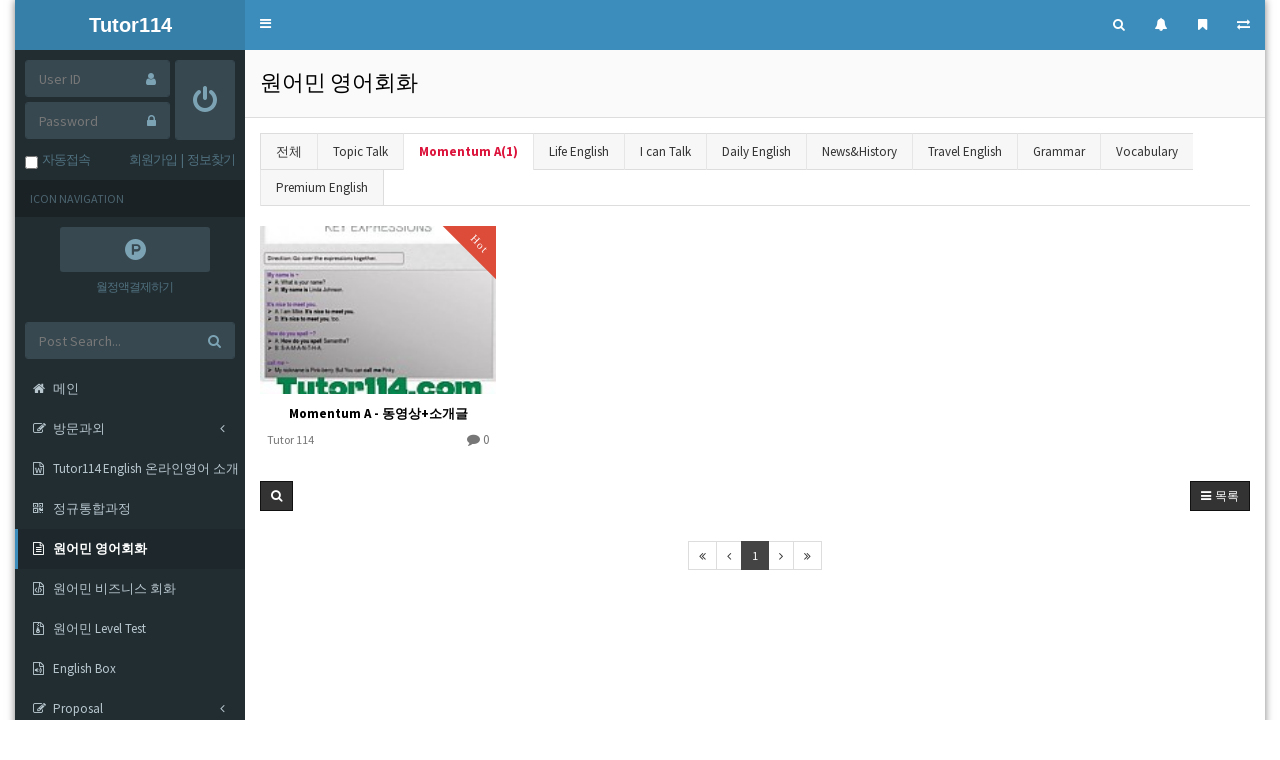

--- FILE ---
content_type: text/html; charset=utf-8
request_url: http://www.wow114.net/bbs/board.php?bo_table=002&sca=Momentum+A
body_size: 39380
content:
<!doctype html>
<html lang="ko">
<head>
<meta charset="utf-8">
<meta http-equiv="imagetoolbar" content="no">
<meta http-equiv="X-UA-Compatible" content="IE=Edge">
<meta name="title" content="원어민 영어회화 1 페이지 > WOW114" />
<meta name="publisher" content="WOW114" />
<meta name="author" content="WOW114" />
<meta name="robots" content="index,follow" />
<meta name="keywords" content="WOW114" />
<meta name="description" content="원어민 영어회화 1 페이지 > WOW114" />
<meta name="twitter:card" content="summary_large_image" />
<meta property="og:title" content="원어민 영어회화 1 페이지 > WOW114" />
<meta property="og:site_name" content="WOW114" />
<meta property="og:author" content="WOW114" />
<meta property="og:type" content="" />
<meta property="og:description" content="원어민 영어회화 1 페이지 > WOW114" />
<meta property="og:url" content="http://www.wow114.net/bbs/board.php?bo_table=002&sca=Momentum+A" />
<link rel="canonical" href="http://www.wow114.net/bbs/board.php?bo_table=002&sca=Momentum+A" />
<title>원어민 영어회화 1 페이지 > WOW114</title>
<link rel="stylesheet" href="http://www.wow114.net/css/default.css?ver=171013">
<link rel="stylesheet" href="http://www.wow114.net/css/apms.css?ver=171013">
<link rel="stylesheet" href="http://www.wow114.net/thema/Miso-LTE/assets/bs3/css/bootstrap.min.css" type="text/css"  class="thema-mode">
<link rel="stylesheet" href="https://code.ionicframework.com/ionicons/2.0.1/css/ionicons.min.css" type="text/css">
<link rel="stylesheet" href="http://www.wow114.net/thema/Miso-LTE/colorset/Basic/colorset.css" type="text/css"  class="thema-colorset">
<link rel="stylesheet" href="http://www.wow114.net/skin/board/gallery/style.css" >
<link rel="stylesheet" href="http://www.wow114.net/css/font-awesome/css/font-awesome.min.css?ver=171013">
<link rel="stylesheet" href="http://www.wow114.net/css/level/basic.css?ver=171013">
<!--[if lte IE 8]>
<script src="http://www.wow114.net/js/html5.js"></script>
<![endif]-->
<script>
// 자바스크립트에서 사용하는 전역변수 선언
var g5_url       = "http://www.wow114.net";
var g5_bbs_url   = "http://www.wow114.net/bbs";
var g5_is_member = "";
var g5_is_admin  = "";
var g5_is_mobile = "";
var g5_bo_table  = "002";
var g5_sca       = "Momentum A";
var g5_pim       = "";
var g5_editor    = "";
var g5_responsive    = "1";
var g5_cookie_domain = "";
var g5_purl = "http://www.wow114.net/bbs/board.php?bo_table=002&sca=Momentum+A";
</script>
<script src="http://www.wow114.net/js/jquery-1.11.3.min.js"></script>
<script src="http://www.wow114.net/js/jquery-migrate-1.2.1.min.js"></script>
<script src="http://www.wow114.net/lang/korean/lang.js?ver=171013"></script>
<script src="http://www.wow114.net/js/common.js?ver=171013"></script>
<script src="http://www.wow114.net/js/wrest.js?ver=171013"></script>
<script src="http://www.wow114.net/js/apms.js?ver=171013"></script>
<script src="http://www.wow114.net/plugin/apms/js/jquery.mobile.swipe.min.js"></script>
</head>
<body class="responsive is-pc">
<style> 
		.layout-boxed > .wrapper, .content-wrapper > .content { max-width:1250px; }
	.no-responsive .wrapper, .no-responsive .main-header { min-width:1250px; }
	.layout-boxed.left .wrapper { margin-left:0px; }
	.layout-boxed.right .wrapper { margin-right:0px; }
	.at-navbar .dropdown-menu ul { width: 180px; min-width: 180px; }
		</style>
<div id="thema_wrapper" class="hold-transition en layout-boxed skin-blue sidebar-mini">
	<!-- Site wrapper -->
	<div class="wrapper">
		<header class="main-header">
			<!-- Logo -->
			<a href="http://www.wow114.net" class="logo">
				<!-- mini logo for sidebar mini 50x50 pixels -->
				<span class="logo-mini"><b>F / T</b></span>
				<!-- logo for regular state and mobile devices -->
				<span class="logo-lg"><b>Tutor114</b></span>
			</a>
			<!-- Header Navbar -->
			<nav class="navbar navbar-static-top" role="navigation">
				<a class="cursor sidebar-toggle" data-toggle="offcanvas" role="button">
					<span class="sr-only">Toggle navigation</span>
					<span class="icon-bar"></span>
					<span class="icon-bar"></span>
					<span class="icon-bar"></span>
				</a>
								<div class="navbar-custom-menu">
					<ul class="nav navbar-nav">
													<li>
							
														</li>
							<!--li id="cart-view" class="dropdown messages-menu">
								<a class="cursor dropdown-toggle" data-href="#" data-toggle="dropdown" style="padding:0px;" onclick="miso_shop('cart');"> 
									<div data-original-title="<nobr>장바구니</nobr>" data-toggle="tooltip" data-placement="bottom" data-html="true" style="padding:15px;">
										<i class="fa fa-shopping-basket"></i>
																			</div>
								</a>
								<ul id="cartViewList" class="dropdown-menu"></ul>
							</li-->
							<!--li id="today-view" class="dropdown messages-menu">
								<a class="cursor dropdown-toggle" data-href="#" data-toggle="dropdown" style="padding:0px;" onclick="miso_shop('today');">
									<div data-original-title="<nobr>오늘 본 상품</nobr>" data-toggle="tooltip" data-placement="bottom" data-html="true" style="padding:15px;">
										<i class="fa fa-shopping-bag"></i>
																			</div>
								</a>
								<ul id="todayViewList" class="dropdown-menu"></ul>
							</li-->
												<li class="dropdown tasks-menu">
							<a class="cursor dropdown-toggle" data-href="#" data-toggle="dropdown" style="padding:0px;">
								<div data-original-title="<nobr>검색</nobr>" data-toggle="tooltip" data-placement="bottom" data-html="true" style="padding:15px;">
									<i class="fa fa-search"></i>
								</div>
							</a>
							<ul class="dropdown-menu ko-12">
								<li class="header">
									<form name="tallsearch" method="get" onsubmit="return tsearch_submit(this);" role="form" class="form">
									<div class="form-group" style="margin-bottom:8px;">
										<input type="text" name="stx" class="form-control input-sm" value="" placeholder="두글자 이상 입력">
									</div>
									<div class="row row-10">
										<div class="col-xs-6 col-10">
											<select name="url" class="form-control input-sm">
												<option value="http://www.wow114.net/bbs/search.php">게시물</option>
																									<!--option value="http://www.wow114.net/shop/search.php">상품</option>
													<option value="http://www.wow114.net/shop/itemuselist.php">후기</option>
													<option value="http://www.wow114.net/shop/itemqalist.php">문의</option>
																								<option value="http://www.wow114.net/bbs/tag.php">태그</option-->
											</select>
										</div>
										<div class="col-xs-6 col-10">
											<button type="submit" class="btn btn-navy btn-sm btn-block"><i class="fa fa-search"></i> 검색하기</button>
										</div>
									</div>
									</form>				
								</li>
							</ul>
						</li>
						<li data-toggle="control-sidebar" onclick="miso_msg();">
							<a class="cursor" data-href="#" data-toggle="dropdown" style="padding:0px;">
								<div data-original-title="<nobr>알림</nobr>" data-toggle="tooltip" data-placement="bottom" data-html="true" style="padding:15px;">
									<i class="fa fa-bell"></i>
									<span class="label label-circle label-warning msgLabel en" style="display:none;">
										<span class="msgCount">0</span>
									</span>
								</div>
							</a>
						</li>
						<!--li class="hidden-xs hidden-boxed">
							<a href="http://www.wow114.net/rss/rss.php" target="_blank" data-original-title="<nobr>RSS</nobr>" data-toggle="tooltip" data-placement="bottom" data-html="true">
								<i class="fa fa-rss"></i>
							</a>
						</li-->
						<li class="hidden-xs hidden-boxed">
							<a class="cursor" data-href="#" onclick="window.external.AddFavorite(parent.location.href,document.title);" data-original-title="<nobr>북마크</nobr>" data-toggle="tooltip" data-placement="bottom" data-html="true">
								<i class="fa fa-bookmark"></i>
							</a>
						</li>
												<li class="hidden-xs">
							<a href="http://www.wow114.net/bbs/board.php?bo_table=002&amp;sca=Momentum+A&amp;device=mobile" target="_blank" data-original-title="<nobr>모바일</nobr>" data-toggle="tooltip" data-placement="bottom" data-html="true">
								<i class="fa fa-exchange"></i>
							</a>
						</li>
					</ul>
				</div>
							</nav>
		</header>

		<!-- =============================================== -->

		<!-- Left side column. contains the sidebar -->
		<aside class="main-sidebar">
			<section class="sidebar">
				<div class="sidebar-misc">

	<!-- Sidebar User Panel -->
	
		<form id="miso_sidelogin" name="miso_sidelogin" method="post" action="http://www.wow114.net/bbs/login_check.php" autocomplete="off" class="form" onsubmit="return miso_sidelogin_form(this);">
		<input type="hidden" name="url" value="%2Fbbs%2Fboard.php%3Fbo_table%3D002%26sca%3DMomentum%2BA">
			<div class="media no-margin en">
				<div class="sidebar-form pull-right" style="width:60px; margin:10px 10px 0px 0px;">
					<button type="submit" class="btn btn-flat btn-block" tabindex="43" style="height:78px;"><i class="fa fa-power-off fa-2x"></i></button> 
				</div>
				<div class="media-body">
					<div class="sidebar-form" style="margin:10px 5px 0px 10px;">
						<div class="input-group">
							<input type="text" name="mb_id" id="mb_id" class="form-control sidebar-input" placeholder="User ID" tabindex="41">
							<span class="input-group-btn">
								<button type="button" class="btn btn-flat sidebar-input-text"><i class="fa fa-user"></i></button>
							</span>
						</div>
					</div>
					<div class="sidebar-form" style="margin:5px 5px 0px 10px;">
						<div class="input-group">
							<input type="password" name="mb_password" id="mb_password" class="form-control sidebar-input" placeholder="Password" tabindex="42">
							<span class="input-group-btn">
								<button type="button" class="btn btn-flat sidebar-input-text"><i class="fa fa-lock"></i></button>
							</span>
						</div>
					</div>
				</div>
			</div>
			<ul class="sidebar-list" style="padding:0px; margin:10px 10px 5px; letter-spacing:-1px;" >
				<li class="sidebar-text">
					<label class="cursor pull-left">
						<input type="checkbox" name="auto_login" value="1" id="remember_me" class="remember-me"> &nbsp;자동접속
					</label>
					<span class="pull-right">
						<a href="http://www.wow114.net/bbs/register.php">
							<span class="sidebar-text">회원가입</span>
						</a>
						&nbsp;|&nbsp;
						<a href="http://www.wow114.net/bbs/password_lost.php" class="win_password_lost">
							<span class="sidebar-text">정보찾기</span>
						</a>
					</span>
					<div class="clearfix"></div>
				</li>
			</ul>	
		</form>
	
	<div class="sidebar-header en">
		ICON NAVIGATION
	</div>
	<div class="sidebar-icon text-center">
		<a href="https://www.payapp.kr/L/z1zQt1/zSf4sF?PREPAGE" target="_blank">
			<i class="fa fa-product-hunt"></i>
			<span>월정액결제하기</span>
		</a>
		<div class="clearfix"></div>
	</div>

</div>

<!-- =============================================== -->
	<!-- search form -->
	<form name="allsearch" method="get" onsubmit="return tsearch_submit(this);" class="sidebar-form en">
	<input type="hidden" name="url" value="http://www.wow114.net/bbs/search.php">
		<div class="input-group">
			<input type="text" name="stx" class="form-control sidebar-input" value="" placeholder="Post Search...">
			<span class="input-group-btn">
				<button type="submit" name="search" id="search-btn" class="btn btn-flat"><i class="fa fa-search"></i></button>
			</span>
		</div>
	</form>
	<!-- /.search form -->
<!-- Sidebar Menu -->

<ul class="sidebar-menu">


<!-- Main Menu -->
<li class="treeview">
	<a href="http://www.wow114.net">
		<i class="fa fa-home"></i><span>메인</span>
	</a>
</li>

	<li class="treeview">
		<a href="/bbs/board.php?bo_table=tutoring_114" class="old">
			<i class='fa fa-pencil-square-o'></i><span>방문과외</span>
							<i class="fa fa-angle-left pull-right"></i>
					</a>
					<ul class="treeview-menu">
							<li>
					<a href="http://www.wow114.net/bbs/board.php?bo_table=tutoring_114" class="old">
													<i class="fa fa-angle-left pull-right"></i>
												<i class='fa fa-sticky-note-o'></i><span>Tutor114 방문과외</span>
					</a>
											<ul class="treeview-menu">
													<li>
								<a href="http://www.wow114.net/bbs/board.php?bo_table=tutoring_114&sca=%EC%9C%A0%EC%95%84%EB%B6%80" class="old">
																		<i class="fa fa-genderless"></i><span>유아부</span>
								</a>
							</li>
													<li>
								<a href="http://www.wow114.net/bbs/board.php?bo_table=tutoring_114&sca=%EC%B4%88%EB%93%B1%EB%B6%80" class="old">
																		<i class="fa fa-genderless"></i><span>초등부</span>
								</a>
							</li>
													<li>
								<a href="http://www.wow114.net/bbs/board.php?bo_table=tutoring_114&sca=%EC%A4%91%EB%93%B1%EB%B6%80" class="old">
																		<i class="fa fa-genderless"></i><span>중등부</span>
								</a>
							</li>
													<li>
								<a href="http://www.wow114.net/bbs/board.php?bo_table=tutoring_114&sca=%EA%B3%A0%EB%93%B1%EB%B6%80" class="old">
																		<i class="fa fa-genderless"></i><span>고등부</span>
								</a>
							</li>
													<li>
								<a href="http://www.wow114.net/bbs/board.php?bo_table=tutoring_114&sca=%EC%9D%BC%EB%B0%98%EB%B6%80" class="old">
																		<i class="fa fa-genderless"></i><span>일반부</span>
								</a>
							</li>
													<li>
								<a href="http://www.wow114.net/bbs/board.php?bo_table=tutoring_114&sca=%EC%A7%81%EC%9E%A5%EC%9D%B8" class="old">
																		<i class="fa fa-genderless"></i><span>직장인</span>
								</a>
							</li>
													<li>
								<a href="http://www.wow114.net/bbs/board.php?bo_table=tutoring_114&sca=%EC%84%B1%EC%9D%B8%EC%8B%9C%EB%8B%88%EC%96%B4" class="old">
																		<i class="fa fa-genderless"></i><span>성인시니어</span>
								</a>
							</li>
													<li>
								<a href="http://www.wow114.net/bbs/board.php?bo_table=tutoring_114&sca=%EA%B0%80%EC%A0%95%EC%A3%BC%EB%B6%80" class="old">
																		<i class="fa fa-genderless"></i><span>가정주부</span>
								</a>
							</li>
												</ul>
									</li>
							<li>
					<a href="http://www.wow114.net/bbs/board.php?bo_table=tutoring_eng" class="old">
													<i class="fa fa-angle-left pull-right"></i>
												<i class='fa fa-sticky-note-o'></i><span>영어 방문과외</span>
					</a>
											<ul class="treeview-menu">
													<li>
								<a href="http://www.wow114.net/bbs/board.php?bo_table=tutoring_eng&sca=%EC%88%98%EB%8A%A5%EC%98%81%EC%96%B4" class="old">
																		<i class="fa fa-genderless"></i><span>수능영어</span>
								</a>
							</li>
													<li>
								<a href="http://www.wow114.net/bbs/board.php?bo_table=tutoring_eng&sca=%EC%84%B1%EC%9D%B8%EC%98%81%EC%96%B4" class="old">
																		<i class="fa fa-genderless"></i><span>성인영어</span>
								</a>
							</li>
													<li>
								<a href="http://www.wow114.net/bbs/board.php?bo_table=tutoring_eng&sca=TOEFL" class="old">
																		<i class="fa fa-genderless"></i><span>TOEFL</span>
								</a>
							</li>
													<li>
								<a href="http://www.wow114.net/bbs/board.php?bo_table=tutoring_eng&sca=TOEIC" class="old">
																		<i class="fa fa-genderless"></i><span>TOEIC</span>
								</a>
							</li>
													<li>
								<a href="http://www.wow114.net/bbs/board.php?bo_table=tutoring_eng&sca=SAT" class="old">
																		<i class="fa fa-genderless"></i><span>SAT</span>
								</a>
							</li>
													<li>
								<a href="http://www.wow114.net/bbs/board.php?bo_table=tutoring_eng&sca=ACT" class="old">
																		<i class="fa fa-genderless"></i><span>ACT</span>
								</a>
							</li>
													<li>
								<a href="http://www.wow114.net/bbs/board.php?bo_table=tutoring_eng&sca=%EA%B3%A0%EB%93%B1%EB%B6%80%EC%98%81%EC%96%B4" class="old">
																		<i class="fa fa-genderless"></i><span>고등부영어</span>
								</a>
							</li>
													<li>
								<a href="http://www.wow114.net/bbs/board.php?bo_table=tutoring_eng&sca=%EC%A4%91%EB%93%B1%EB%B6%80%EC%98%81%EC%96%B4" class="old">
																		<i class="fa fa-genderless"></i><span>중등부영어</span>
								</a>
							</li>
													<li>
								<a href="http://www.wow114.net/bbs/board.php?bo_table=tutoring_eng&sca=%EC%B4%88%EB%93%B1%EB%B6%80%EC%98%81%EC%96%B4" class="old">
																		<i class="fa fa-genderless"></i><span>초등부영어</span>
								</a>
							</li>
													<li>
								<a href="http://www.wow114.net/bbs/board.php?bo_table=tutoring_eng&sca=%EC%A3%BC%EB%B6%80%EC%98%81%EC%96%B4" class="old">
																		<i class="fa fa-genderless"></i><span>주부영어</span>
								</a>
							</li>
													<li>
								<a href="http://www.wow114.net/bbs/board.php?bo_table=tutoring_eng&sca=%EA%B4%80%EA%B4%91%EC%98%81%EC%96%B4" class="old">
																		<i class="fa fa-genderless"></i><span>관광영어</span>
								</a>
							</li>
												</ul>
									</li>
							<li>
					<a href="http://www.wow114.net/bbs/board.php?bo_table=tutoring_import" class="old">
												<i class='fa fa-sticky-note-o'></i><span>영어회화 중요성</span>
					</a>
									</li>
							<li>
					<a href="http://www.wow114.net/bbs/board.php?bo_table=tutoring_math" class="old">
												<i class='fa fa-sticky-note-o'></i><span>수학 방문과외</span>
					</a>
									</li>
							<li>
					<a href="http://www.wow114.net/bbs/board.php?bo_table=tutoring_worry" class="old">
												<i class='fa fa-sticky-note-o'></i><span>우리아이 학습고민</span>
					</a>
									</li>
						</ul>
			</li>
	<li class="treeview">
		<a href="/bbs/board.php?bo_table=001" class="old">
			<i class='fa fa-file-word-o'></i><span>Tutor114 English 온라인영어 소개</span>
					</a>
			</li>
	<li class="treeview">
		<a href="/bbs/board.php?bo_table=006" class="old">
			<i class='fa fa-qrcode'></i><span>정규통합과정</span>
					</a>
			</li>
	<li class="treeview active">
		<a href="/bbs/board.php?bo_table=002" class="old">
			<i class='fa fa-file-text-o'></i><span>원어민 영어회화</span>
					</a>
			</li>
	<li class="treeview">
		<a href="/bbs/board.php?bo_table=003" class="old">
			<i class='fa fa-file-code-o'></i><span>원어민 비즈니스 회화</span>
					</a>
			</li>
	<li class="treeview">
		<a href="/bbs/board.php?bo_table=004" class="old">
			<i class='fa fa-file-archive-o'></i><span>원어민 Level Test</span>
					</a>
			</li>
	<li class="treeview">
		<a href="/bbs/board.php?bo_table=005" class="old">
			<i class='fa fa-file-audio-o'></i><span>English Box</span>
					</a>
			</li>
	<li class="treeview">
		<a href="/bbs/board.php?bo_table=010" class="old">
			<i class='fa fa-pencil-square-o'></i><span>Proposal</span>
							<i class="fa fa-angle-left pull-right"></i>
					</a>
					<ul class="treeview-menu">
							<li>
					<a href="/bbs/board.php?bo_table=010" class="old">
													<i class="fa fa-angle-left pull-right"></i>
												<i class='fa fa-sticky-note-o'></i><span>개인을 위한 제안</span>
					</a>
											<ul class="treeview-menu">
													<li>
								<a href="http://www.wow114.net/bbs/board.php?bo_table=010&sca=%EC%9C%A0%EC%95%84%EB%B6%80" class="old">
																		<i class="fa fa-genderless"></i><span>유아부</span>
								</a>
							</li>
													<li>
								<a href="http://www.wow114.net/bbs/board.php?bo_table=010&sca=%EC%B4%88%EB%93%B1%EB%B6%80" class="old">
																		<i class="fa fa-genderless"></i><span>초등부</span>
								</a>
							</li>
													<li>
								<a href="http://www.wow114.net/bbs/board.php?bo_table=010&sca=%EC%A4%91%EB%93%B1%EB%B6%80" class="old">
																		<i class="fa fa-genderless"></i><span>중등부</span>
								</a>
							</li>
													<li>
								<a href="http://www.wow114.net/bbs/board.php?bo_table=010&sca=%EA%B3%A0%EB%93%B1%EB%B6%80" class="old">
																		<i class="fa fa-genderless"></i><span>고등부</span>
								</a>
							</li>
													<li>
								<a href="http://www.wow114.net/bbs/board.php?bo_table=010&sca=%EB%8C%80%ED%95%99%EC%83%9D" class="old">
																		<i class="fa fa-genderless"></i><span>대학생</span>
								</a>
							</li>
													<li>
								<a href="http://www.wow114.net/bbs/board.php?bo_table=010&sca=%EC%A7%81%EC%9E%A5%EC%9D%B8" class="old">
																		<i class="fa fa-genderless"></i><span>직장인</span>
								</a>
							</li>
													<li>
								<a href="http://www.wow114.net/bbs/board.php?bo_table=010&sca=%EC%84%B1%EC%9D%B8%EC%8B%9C%EB%8B%88%EC%96%B4" class="old">
																		<i class="fa fa-genderless"></i><span>성인시니어</span>
								</a>
							</li>
												</ul>
									</li>
							<li>
					<a href="/bbs/board.php?bo_table=011" class="old">
												<i class='fa fa-sticky-note-o'></i><span>학원을 위한 제안</span>
					</a>
									</li>
						</ul>
			</li>
	<li class="treeview">
		<a href="/bbs/board.php?bo_table=008" class="old">
			<i class='fa fa-pencil-square-o'></i><span>Free Community</span>
							<i class="fa fa-angle-left pull-right"></i>
					</a>
					<ul class="treeview-menu">
							<li>
					<a href="http://www.wow114.net/bbs/board.php?bo_table=008" class="old">
												<i class="fa fa-circle-o"></i><span>공지사항</span>
					</a>
									</li>
							<li>
					<a href="http://www.wow114.net/bbs/board.php?bo_table=009" class="old">
												<i class="fa fa-circle-o"></i><span>질문과답변</span>
					</a>
									</li>
						</ul>
			</li>

<!-- SIDE Menu -->
<li class="header en"><strong style="color:#FFFFFF;"><i class="fa fa-user"></i>&nbsp;&nbsp; MY MENU</strong></li>

	<!--li class="treeview">
		<a href="#">
			<i class="fa fa-angle-left pull-right"></i>
			<i class="fa fa-shopping-cart"></i><span>쇼핑안내</span>
		</a>
		<ul class="treeview-menu">
			<li>
				<a href="http://www.wow114.net/shop/cart.php">
					<i class="fa fa-shopping-basket"></i><span>장바구니</span>
				</a>
			</li>
			<li>
				<a href="http://www.wow114.net/shop/orderinquiry.php">
					<i class="fa fa-truck"></i><span>주문/배송</span>
				</a>
			</li>
			<li>
				<a href="http://www.wow114.net/shop/personalpay.php">
					<i class="fa fa-ticket"></i><span>개인결제</span>
				</a>
			</li>
		</ul>
	</li-->
<!--li class="treeview">
	<a href="#">
		<i class="fa fa-angle-left pull-right"></i>
		<i class="fa fa-search"></i><span>검색안내</span>
	</a>
	<ul class="treeview-menu">
					<li>
				<a href="http://www.wow114.net/shop/search.php">
					<i class="fa fa-cube"></i><span>상품 검색</span>
				</a>
			</li>
			<li>
				<a href="http://www.wow114.net/shop/itemuselist.php">
					<i class="fa fa-star"></i><span>후기 검색</span>
				</a>
			</li>
			<li>
				<a href="http://www.wow114.net/shop/itemqalist.php">
					<i class="fa fa-commenting-o"></i><span>문의 검색</span>
				</a>
			</li>
				<li>
			<a href="http://www.wow114.net/bbs/search.php">
				<i class="fa fa-pencil"></i><span>게시물 검색</span>
			</a>
		</li>
		<li>
			<a href="http://www.wow114.net/bbs/tag.php">
				<i class="fa fa-tags"></i><span>태그 검색</span>
			</a>
		</li>
		<li>
			<a href="http://www.wow114.net/bbs/new.php">
				<i class="fa fa-bars"></i><span>새글 모음</span>
			</a>
		</li>
		<li>
			<a href="http://www.wow114.net/bbs/current_connect.php">
				<i class="fa fa-users"></i><span>현재접속자</span>
			</a>
		</li>
	</ul>
</li-->
<!--li class="treeview">
	<a href="#">
		<i class="fa fa-angle-left pull-right"></i>
		<i class="fa fa-book"></i><span>이용안내</span>
	</a>
	<ul class="treeview-menu">
		<li>
			<a href="http://www.wow114.net/bbs/page.php?hid=intro">
				<i class="fa fa-leaf"></i><span>사이트 소개</span>
			</a>
		</li>
		<li>
			<a href="http://www.wow114.net/bbs/page.php?hid=provision">
				<i class="fa fa-credit-card"></i><span>이용약관</span>
			</a>
		</li>	
		<li>
			<a href="http://www.wow114.net/bbs/page.php?hid=privacy">
				<i class="fa fa-user"></i><span>개인정보취급방침</span>
			</a>
		</li>
		<li>
			<a href="http://www.wow114.net/bbs/page.php?hid=noemail">
				<i class="fa fa-ban"></i><span>이메일 무단수집거부</span>
			</a>
		</li>
		<li>
			<a href="http://www.wow114.net/bbs/page.php?hid=disclaimer">
				<i class="fa fa-shield"></i><span>책임의 한계와 법적고지</span>
			</a>
		</li>
		<li>
			<a href="http://www.wow114.net/bbs/page.php?hid=guide">
				<i class="fa fa-info-circle"></i><span>이용안내</span>
			</a>
		</li>
		<li>
			<a href="http://www.wow114.net/bbs/faq.php">
				<i class="fa fa-commenting"></i><span>자주하는 질문</span>
			</a>
		</li>
		<li>
			<a href="http://www.wow114.net/bbs/qalist.php">
				<i class="fa fa-user-secret"></i><span>1:1문의</span>
			</a>
		</li>
	</ul>
</li-->
</ul>

<!-- =============================================== -->

<div class="sidebar-misc">



	<div class="sidebar-header en">
		SITE STATISTICS
	</div>
	<ul class="sidebar-list ko-12">
		<li>
			<a href="http://www.wow114.net/bbs/current_connect.php">
				<span class="pull-right">75 명</span>
				<i class="fa fa-circle-o red"></i>현재 접속자 
			</a>
		</li>
		<li>
			<span class="pull-right">764 명</span>
			<i class="fa fa-circle-o green"></i>오늘 방문자
		</li>
		<li>
			<span class="pull-right">871 명</span>
			<i class="fa fa-circle-o green"></i>어제 방문자
		</li>
		<li>
			<span class="pull-right">7,443 명</span>
			<i class="fa fa-circle-o green"></i>최대 방문자
		</li>
		<li>
			<span class="pull-right">842,656 명</span>
			<i class="fa fa-circle-o green"></i>전체 방문자
		</li>
		<li>
			<span class="pull-right">187 개</span>
			<i class="fa fa-circle-o skyblue"></i>전체 게시물
		</li>
		<li>
			<span class="pull-right">1 개</span>
			<i class="fa fa-circle-o skyblue"></i>전체 댓글수
		</li>
		<li>
			<span class="pull-right" data-original-title="<nobr>오늘 0 명 / 어제 0 명</nobr>" data-toggle="tooltip" data-placement="top" data-html="true">118 명</span>
			<i class="fa fa-circle-o orangered"></i>전체 회원수
		</li>
	</ul>
	</div>			</section>
		</aside>
		<!-- =============================================== -->

		<!-- Content Wrapper. Contains page content -->
		<div id="content_wrapper" class="content-wrapper center content-white ko-12">
							<div class="page-title">
					<h2><a href="http://www.wow114.net/bbs/board.php?bo_table=002"><span>원어민 영어회화</span></a></h2>
										<div class="clearfix"></div>
				</div>
			
							<div class="content">
					<div class="at-content">
								
<section class="board-list">

		
<aside class="list-category">
	<div class="div-tab tabs trans-top hidden-xs">
		<ul class="nav nav-tabs">
			<li>
				<a href="./board.php?bo_table=002">
					전체				</a>
			</li>
							<li>
					<a href="./board.php?bo_table=002&amp;sca=Topic+Talk">
						Topic Talk					</a>
				</li>
							<li class="active">
					<a href="./board.php?bo_table=002&amp;sca=Momentum+A">
						Momentum A(1)					</a>
				</li>
							<li>
					<a href="./board.php?bo_table=002&amp;sca=Life+English">
						Life English					</a>
				</li>
							<li>
					<a href="./board.php?bo_table=002&amp;sca=I+can+Talk">
						I can Talk					</a>
				</li>
							<li>
					<a href="./board.php?bo_table=002&amp;sca=Daily+English">
						Daily English					</a>
				</li>
							<li>
					<a href="./board.php?bo_table=002&amp;sca=News%26History">
						News&History					</a>
				</li>
							<li>
					<a href="./board.php?bo_table=002&amp;sca=Travel+English">
						Travel English					</a>
				</li>
							<li>
					<a href="./board.php?bo_table=002&amp;sca=Grammar">
						Grammar					</a>
				</li>
							<li>
					<a href="./board.php?bo_table=002&amp;sca=Vocabulary">
						Vocabulary					</a>
				</li>
							<li>
					<a href="./board.php?bo_table=002&amp;sca=Premium+English">
						Premium English					</a>
				</li>
					</ul>
	</div>
	<div class="dropdown visible-xs">
		<a id="categoryLabel" data-target="#" href="#" data-toggle="dropdown" aria-haspopup="true" aria-expanded="false" class="btn btn-color btn-block">
			Momentum A(1)
		</a>
		<ul class="dropdown-menu" role="menu" aria-labelledby="categoryLabel">
			<li>
				<a href="./board.php?bo_table=002">전체</a>
			</li>
							<li>
					<a href="./board.php?bo_table=002&amp;sca=Topic+Talk">Topic Talk</a>
				</li>
							<li class="selected">
					<a href="./board.php?bo_table=002&amp;sca=Momentum+A">Momentum A</a>
				</li>
							<li>
					<a href="./board.php?bo_table=002&amp;sca=Life+English">Life English</a>
				</li>
							<li>
					<a href="./board.php?bo_table=002&amp;sca=I+can+Talk">I can Talk</a>
				</li>
							<li>
					<a href="./board.php?bo_table=002&amp;sca=Daily+English">Daily English</a>
				</li>
							<li>
					<a href="./board.php?bo_table=002&amp;sca=News%26History">News&History</a>
				</li>
							<li>
					<a href="./board.php?bo_table=002&amp;sca=Travel+English">Travel English</a>
				</li>
							<li>
					<a href="./board.php?bo_table=002&amp;sca=Grammar">Grammar</a>
				</li>
							<li>
					<a href="./board.php?bo_table=002&amp;sca=Vocabulary">Vocabulary</a>
				</li>
							<li>
					<a href="./board.php?bo_table=002&amp;sca=Premium+English">Premium English</a>
				</li>
					</ul>
	</div>
</aside>

	<style>
		.list-wrap .list-container { overflow:hidden; margin-right:-15px; margin-bottom:0px; }
		.list-wrap .list-row { float:left; width:25%; }
		.list-wrap .list-item { margin-right:15px; margin-bottom:30px; }
	</style>
	<div class="list-wrap">
		<form name="fboardlist" id="fboardlist" action="./board_list_update.php" onsubmit="return fboardlist_submit(this);" method="post" role="form" class="form">
			<input type="hidden" name="bo_table" value="002">
			<input type="hidden" name="sfl" value="">
			<input type="hidden" name="stx" value="">
			<input type="hidden" name="spt" value="-58">
			<input type="hidden" name="sca" value="Momentum A">
			<input type="hidden" name="sst" value="wr_num, wr_reply">
			<input type="hidden" name="sod" value="">
			<input type="hidden" name="page" value="1">
			<input type="hidden" name="sw" value="">

			<div class="list-container">
											<div class="list-row">
					<div class="list-item">
													<div class="imgframe">
								<div class="img-wrap" style="padding-bottom:71.26%;">
									<div class="img-item">
										<div class="label-cap bg-red">Hot</div>																				<a href="http://www.wow114.net/bbs/board.php?bo_table=002&amp;wr_id=18&amp;sca=Momentum+A">
											<img src="http://www.wow114.net/data/file/002/thumb-3421255909_2cOjpe7T_855f914976d4d3ef386bdfbbc88341efee201d80_174x124.jpg" alt="">
										</a>
									</div>
								</div>
							</div>
												
						<strong>
							<a href="http://www.wow114.net/bbs/board.php?bo_table=002&amp;wr_id=18&amp;sca=Momentum+A" class="ellipsis">
																	Momentum A  - 동영상+소개글															</a>
						</strong>

						<div class="list-details font-12 text-muted">
							<span class="pull-left">
								<span class="sv_member">Tutor 114  </span>							</span>
							<span class="pull-right en font-13">
								<i class="fa fa-comment"></i>
								0							</span>
							<div class="clearfix"></div>
						</div>
					</div>
				</div>
							<div class="clearfix"></div>
			</div>

			
			<div class="list-btn-box">
									<div class="form-group pull-right list-btn">
						<div class="btn-group dropup">
														<a href="./board.php?bo_table=002" class="btn btn-black btn-sm"><i class="fa fa-bars"></i><span>목록</span></a>													</div>
					</div>
								<div class="form-group list-btn font-12">
					<div class="btn-group">
						<a href="#" class="btn btn-black btn-sm" data-toggle="modal" data-target="#searchModal" onclick="return false;"><i class="fa fa-search"></i></a>
																	</div>
				</div>
				<div class="clearfix"></div>
			</div>
		</form>

					<div class="list-page text-center">
				<ul class="pagination pagination-sm en">
										<li class="disabled"><a><i class="fa fa-angle-double-left"></i></a></li><li class="disabled"><a><i class="fa fa-angle-left"></i></a></li><li class="active"><a>1</a></li><li class="disabled"><a><i class="fa fa-angle-right"></i></a></li><li class="disabled"><a><i class="fa fa-angle-double-right"></i></a></li>									</ul>
			</div>
		
		<div class="clearfix"></div>

		
		<div class="modal fade" id="searchModal" tabindex="-1" role="dialog" aria-labelledby="myModalLabel" aria-hidden="true">
			<div class="modal-dialog modal-sm">
				<div class="modal-content">
					<div class="modal-body">
						<div class="text-center">
							<h4 id="myModalLabel"><i class="fa fa-search fa-lg"></i> Search</h4>
						</div>
						<form name="fsearch" method="get" role="form" class="form" style="margin-top:20px;">
							<input type="hidden" name="bo_table" value="002">
							<input type="hidden" name="sca" value="Momentum A">
							<input type="hidden" name="sop" value="and">
							<div class="form-group">
								<label for="sfl" class="sound_only">검색대상</label>
								<select name="sfl" id="sfl" class="form-control input-sm">
									<option value="wr_subject">제목</option>
									<option value="wr_content">내용</option>
									<option value="wr_subject||wr_content">제목+내용</option>
									<option value="mb_id,1">회원아이디</option>
									<option value="mb_id,0">회원아이디(코)</option>
									<option value="wr_name,1">글쓴이</option>
									<option value="wr_name,0">글쓴이(코)</option>
								</select>
							</div>
							<div class="form-group">
								<label for="stx" class="sound_only">검색어<strong class="sound_only"> 필수</strong></label>
								<input type="text" name="stx" value="" required id="stx" class="form-control input-sm" maxlength="20" placeholder="검색어">
							</div>

							<div class="btn-group btn-group-justified">
								<div class="btn-group">
									<button type="submit" class="btn btn-color"><i class="fa fa-check"></i></button>
								</div>
								<div class="btn-group">
									<button type="button" class="btn btn-black" data-dismiss="modal"><i class="fa fa-times"></i></button>
								</div>
							</div>
						</form>
					</div>
				</div>
			</div>
		</div>
	</div>
</section>
<!-- } 게시판 목록 끝 -->
													</div><!-- .at-content -->
			</div><!-- .content -->
				</div><!-- /.content-wrapper -->

		<!-- Footer -->
		<footer id="thema_footer" class="main-footer ko-12">
			<div class="info font-12 ko-11">
				<a href="http://www.wow114.net/bbs/page.php?hid=intro">사이트 소개</a>
				<span class="sp">|</span>
				<span class="hidden-sm hidden-xs">
					<a href="http://www.wow114.net/bbs/page.php?hid=provision">이용약관</a> 
					<span class="sp">|</span>
					<a href="http://www.wow114.net/bbs/page.php?hid=privacy">개인정보취급방침</a>
					<span class="sp">|</span>
					<a href="http://www.wow114.net/bbs/page.php?hid=noemail">이메일 무단수집거부</a>
					<span class="sp">|</span>
					<a href="http://www.wow114.net/bbs/page.php?hid=disclaimer">책임의 한계와 법적고지</a>
					<span class="sp">|</span>
				</span>
				<a href="http://www.wow114.net/bbs/page.php?hid=guide">이용안내</a>
				<span class="sp">|</span>
				<a href="http://www.wow114.net/bbs/board.php?bo_table=002&amp;sca=Momentum+A&amp;device=mobile">
					모바일 버전
				</a>
			</div>
			<div class="copyright">
				<span class="hidden-xs en">APEX114 Communication / 서울시 강남구 봉은사로 1길 6 5200호 / 1644-3639 <!--/ 사업자등록번호:108-12-45283--> / 통신판매업신고:2020-서울강남-02303호 / 이메일:apex7070@naver.com</span>
			</div>			
			<div class="copyright">
				<strong><i class="fa fa-copyright"></i> APEX114 Communication</strong>
				<span class="hidden-xs en">All rights reserved.</span>
			</div>
		</footer>

		<!-- Control Sidebar -->
		<aside class="control-sidebar control-sidebar-dark">
			<div class="control-sidebar-content">
				<div id="sidebarList"></div>
				<div class="text-center">
					<a href="javascript::;" data-toggle="control-sidebar">
						<h3 class="control-sidebar-heading no-margin">
							Close
						</h3>
					</a>
				</div>
			</div>
		</aside><!-- /.control-sidebar -->

		<!-- Add the sidebar's background. This div must be placed immediately after the control sidebar -->
		<div class="control-sidebar-bg"></div>
	</div><!-- ./wrapper -->
</div>

<div id="go-btn" class="go-btn">
   	<a href="#" class="go-top"><img src="http://www.wow114.net/thema/Miso-LTE/assets/img/btn-top.png"></a>
   	<a href="#" class="go-bottom"><img src="http://www.wow114.net/thema/Miso-LTE/assets/img/btn-bottom.png"></a>
</div>

<!--[if lt IE 9]>
<script src="http://www.wow114.net/thema/Miso-LTE/assets/js/respond.js"></script>
<![endif]-->

<script>
	var is_miso_thema = "Miso-LTE";
	var is_response_time = "0";
	var is_hover_sidebar = "";
</script>
<script src="http://www.wow114.net/thema/Miso-LTE/assets/bs3/js/bootstrap.min.js"></script>
<script src="http://www.wow114.net/thema/Miso-LTE/assets/js/slimscroll.min.js"></script>
<script src="http://www.wow114.net/thema/Miso-LTE/assets/js/fastclick.js"></script>
<script src="http://www.wow114.net/thema/Miso-LTE/assets/js/app.js"></script>
<script src="http://www.wow114.net/thema/Miso-LTE/assets/js/custom.js"></script>


<!-- 아미나빌더 1.7.24 / 그누보드 5.2.9.8.1 / 영카트 5.2.9.8.2 -->
<!-- ie6,7에서 사이드뷰가 게시판 목록에서 아래 사이드뷰에 가려지는 현상 수정 -->
<!--[if lte IE 7]>
<script>
$(function() {
    var $sv_use = $(".sv_use");
    var count = $sv_use.length;

    $sv_use.each(function() {
        $(this).css("z-index", count);
        $(this).css("position", "relative");
        count = count - 1;
    });
});
</script>
<![endif]-->

</body>
</html>

<!-- 사용스킨 : gallery -->


--- FILE ---
content_type: application/javascript
request_url: http://www.wow114.net/thema/Miso-LTE/assets/js/custom.js
body_size: 3968
content:

// Message Count
function miso_response_check() {

	var $labels = $('.msgLabel');
	var $counts = $('.msgCount');
	var url = g5_url + '/thema/' + is_miso_thema + '/widget/response.php?count=1';

	$.get(url, function(data) {
		if (data.count > 0) {
			$counts.text(number_format(data.count));
			$labels.show();
		} else {
			$labels.hide();
		}
	}, "json");
}

// Time = 1000ms ex) 10sec = 10 * 1000
if(g5_is_member && is_response_time > 0) {
	var is_response_check = is_response_time * 1000;
	var misoResponse = setInterval(function() {
		miso_response_check();
	}, is_response_check);
}

// Today View
function miso_shop(opt) {
	var url;
	
	url = g5_url + '/thema/' + is_miso_thema + '/widget/';

	if(opt == 'cart') {
		url = url + 'cart.php';
		$('#cartViewList').load(url);
	} else if(opt == 'today') {
		url = url + 'today.php';
		$('#todayViewList').load(url);
	} else if(opt == 'tdel') {
		url = url + 'today.php?del=1';
		$('#todayViewList').load(url);
		$('.todayLabel').hide();
	}
}

// Message List
function miso_msg() {

	var sidebar = $('.control-sidebar');

	if(!sidebar.hasClass('control-sidebar-open')) {
		var url = g5_url + '/thema/' + is_miso_thema + '/widget/response.php';
		$('#sidebarList').load(url);
	}
}

// More
function miso_more(id){
	var more = $('#' + id + ' .nav .active a');
	var href = more.attr("ref");
	if(href) {
		document.location.href = href;
	}
	return false;
}

function miso_sidelogin_form(f) {
	if (f.mb_id.value == '') {
		alert('아이디를 입력해 주세요.');
		f.mb_id.focus();
		return false;
	}
	if (f.mb_password.value == '') {
		alert('비밀번호를 입력해 주세요.');
		f.mb_password.focus();
		return false;
	}
	return true;
}

function tsearch_submit(f) {

	if (f.stx.value.length < 2) {
		alert("검색어는 두글자 이상 입력하십시오.");
		f.stx.select();
		f.stx.focus();
		return false;
	}

	f.action = f.url.value;

	return true;
}

$(document).ready(function() {

	$(window).scroll(function(){
		if ($(this).scrollTop() > 250) {
			$('#go-btn').fadeIn();
		} else {
			$('#go-btn').fadeOut();
		}
	});

	$('.go-top').on('click', function () {
		$('html, body').animate({ scrollTop: '0px' }, 500);
		return false;
	});

	$('.go-bottom').on('click', function () {
		$('html, body').animate({ scrollTop: $(document).height() }, 500);
		return false;
	});

	$('.navbar-custom-menu .dropdown-menu').on({
		"click":function(e){
		  e.stopPropagation();
		}
	});

	$('.cart-view').on('click', function(e) {
	    e.stopPropagation();
		var _this = $('#cart-view');
		if(_this.hasClass('open')) {
			_this.removeClass('open');
		} else {
			$('.navbar-custom-menu .dropdown').removeClass('open');
			miso_shop('cart');
			_this.addClass('open');
		}
	});

	$('.today-view').on('click', function(e) {
	    e.stopPropagation();
		var _this = $('#today-view');
		if(_this.hasClass('open')) {
			_this.removeClass('open');
		} else {
			$('.navbar-custom-menu .dropdown').removeClass('open');
			miso_shop('today');
			_this.addClass('open');
		}
	});

	// Tab Swipe
	$(".swipe-tab").swiperight(function(e) {
		e.preventDefault();
		var tab_id = $(this).attr("id");
		var $tab = $('#' + tab_id + ' .nav .active').prev();
		if ($tab.length > 0) {
			e.preventDefault()
			$tab.find('a').tab('show');
		}
		return false;
	});

	$(".swipe-tab").swipeleft(function(e) {
		e.preventDefault();
		var tab_id = $(this).attr("id");
		var $tab = $('#' + tab_id + ' .nav .active').next();
		if ($tab.length > 0) {
			$tab.find('a').tab('show');
		}
		return false;
	});

	// SubMenu Toggles
	$('.submenu-toggle').on('click', function () {
		var _this = $(this).parents('.dropdown-submenu').find('.dropdown-menu-sub');

		$('.dropdown-submenu').removeClass('sub-on').addClass('sub-off');

		if(_this.is(":visible")){
			_this.hide();
		} else {
			$('.dropdown-menu-sub').hide();
			$(this).parents('.dropdown-submenu').removeClass('sub-off').addClass('sub-on');
			_this.show();
		}

		return false;
	});

});